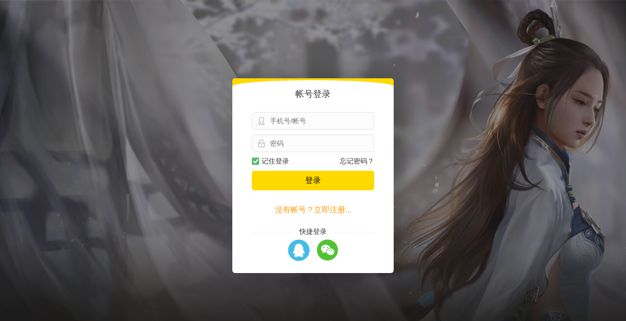

--- FILE ---
content_type: text/html; charset=utf-8
request_url: http://www.23wifi.com/game/play/gid/328/sid/521
body_size: 1627
content:
<!DOCTYPE html>
<html lang="en" class="WebGame">
<head>
    <meta charset="UTF-8">
    <title>仙侠神域|仙侠神域私服|仙侠神域全网人气最高的公益服版本</title>
    <meta name="keywords" content="仙侠神域，仙侠神域私服，仙侠神域公益服">
    <meta name="description" content="仙侠神域是为玩家们带来的一个福利版本,仙侠神域私服为玩家们提供上线首冲、元宝等价值千元福利礼包,仙侠神域私服全网最好玩的公益服游戏，23wifi玩游戏平台百款免费页游欢迎来体验。">  
    <meta name="robots" content="index,follow">     
    <meta name="viewport" content="width=1300">
    <meta name="renderer" content="webkit">
    <meta http-equiv="Content-Type" content="text/html; charset=UTF-8">
    <meta http-equiv="X-UA-Compatible" content="IE=edge,chrome=1">
    <meta name="applicable-device" content="mobile">
    <link rel="shortcut icon" href="/Uploads/Picture/2019-12-23/5e005adb5e4ca.png" type="image/x-icon">
    <link rel="stylesheet" href="/Public/static/layui.v2.6/css/layui.css">
    <link rel="stylesheet" href="/Public/static/font/iconfont.css?v=1634208372">
    <link rel="stylesheet" href="/Public/Media/css/mod/base.css?v=1642575238">
    <link rel="stylesheet" href="/Public/Media/css/mod/webplay.css?v=1636096966">
    <script>
        var PageConfig = {
            member_id: 0,
            member_name: "",
            member_token: "",
            member_thirdcode: 3,
            little_id: -1,
            game_id: 328,
            game_name: "仙侠神域",
            server_id: 521,
            server_name: '双线521区',
            promot_id: '0'
        }
    </script>
</head>
<body scroll="no">
    <div class="page-game" style="display:none;">
        <div class="game-topbar">
            <a class="game-topbar-logo" href="/" target="_blank"><img src="/Uploads/Picture/2019-12-23/5e005ad426775.png" title="23wifi游戏平台" /></a>            <div class="game-topbar-server">
                <label>仙侠神域<em>双线521区</em></label>
                <dl>
                    <dt>
                        <em class="fl"><i class="layui-icon layui-icon-form"></i> 最新开服</em>
                        <a class="fr" href="/game/detail/gid/328" target="_blank">更多区服<i class="layui-icon layui-icon-right"></i></a>
                    </dt>
                    <dd id="Newserver"></dd>
                </dl>
            </div>
            <a class="game-topbar-pay layui-hide" event="openQuickPay" href="/pay/index/gid/328/sid/521/account/" target="_blank">充值</a>
            <div class="game-topbar-news" style="display:none;">
                <i class="app-icon-post"></i>
                <a href="#" target="_blank"></a>
            </div>
            <div class="game-topbar-nav m-isolation2">                                
                <div class="item item-user">
                    <a href="/user" target="_blank" id="Account"><em></em></a>
                </div>
                <a href="javascript:;" class="item item-coupon" event="showOwnCoupon"><i class="app-icon-coupon"></i>优惠券</span>
                <a href="/box/download/gid/328" class="item item-box" target="_blank">游戏福利盒子</a>
            </div>
        </div>
        <div class="game-main">
            <div class="game-loader"><img src="http://oss.bybgame.com/tg_pic/328.logo.png" alt="仙侠神域"><p>游戏加载中，精彩即将开启...</p></div>
        </div>
    </div>    
	<script src="/Public/static/layui.v2.6/layui.js"></script>
    <script>
        layui.config({
            base: '/Public/Media/js/mod/',
            version: 1767498069        }).use('webplay');
    </script>
</body>

--- FILE ---
content_type: text/css
request_url: http://www.23wifi.com/Public/static/font/iconfont.css?v=1634208372
body_size: 934
content:
@font-face {
  font-family: "iconfont"; /* Project id 755397 */
  src: url('iconfont.woff2?t=1634208069285') format('woff2'),
       url('iconfont.woff?t=1634208069285') format('woff'),
       url('iconfont.ttf?t=1634208069285') format('truetype');
}

.iconfont {
  font-family: "iconfont" !important;
  font-size: 16px;
  font-style: normal;
  -webkit-font-smoothing: antialiased;
  -moz-osx-font-smoothing: grayscale;
}

[class*=" app-icon-"],
[class^=app-icon-] {font-family:'iconfont'!important;speak:none;font-style:normal;font-weight:400;font-variant:normal;text-transform:none;margin-right:2px;margin-left:2px;-webkit-font-smoothing:antialiased;-moz-osx-font-smoothing:grayscale}

.app-icon-icon_yulan:before {
  content: "\eb8b";
}

.app-icon-miwen:before {
  content: "\ebe3";
}

.app-icon-quxiaoquanping:before {
  content: "\eb10";
}

.app-icon-quanping:before {
  content: "\eb11";
}

.app-icon-coupon:before {
  content: "\e60b";
}

.app-icon-coin:before {
  content: "\e617";
}

.app-icon-topone:before {
  content: "\e60c";
}

.app-icon-paihangbang:before {
  content: "\e6de";
}

.app-icon-tuichu:before {
  content: "\e653";
}

.app-icon-qiepian5:before {
  content: "\e611";
}

.app-icon-tixing:before {
  content: "\e64d";
}

.app-icon-post:before {
  content: "\e6c8";
}

.app-icon-pc:before {
  content: "\e8e4";
}

.app-icon-tishi:before {
  content: "\e72b";
}

.app-icon-wenhao:before {
  content: "\e72d";
}

.app-icon-yxxz:before {
  content: "\e731";
}

.app-icon-diamond:before {
  content: "\e607";
}

.app-icon-doubt:before {
  content: "\e606";
}

.app-icon-yuanbao:before {
  content: "\e62d";
}

.app-icon-bankcard:before {
  content: "\e685";
}

.app-icon-alipay:before {
  content: "\e61c";
}

.app-icon-wxpay:before {
  content: "\e702";
}

.app-icon-sina:before {
  content: "\e604";
}

.app-icon-baidu:before {
  content: "\e605";
}

.app-icon-empty:before {
  content: "\e602";
}

.app-icon-mail:before {
  content: "\e70b";
}

.app-icon-financial-fill:before {
  content: "\e74b";
}

.app-icon-game:before {
  content: "\e640";
}

.app-icon-gift-full:before {
  content: "\e693";
}

.app-icon-headlines-fill:before {
  content: "\e700";
}

.app-icon-mail-fill:before {
  content: "\e70a";
}

.app-icon-mine-fill:before {
  content: "\e70e";
}

.app-icon-gold:before {
  content: "\e603";
}

.app-icon-ID:before {
  content: "\e614";
}

.app-icon-fuzhi:before {
  content: "\ec7a";
}

.app-icon-clock:before {
  content: "\e6e8";
}

.app-icon-dynamic:before {
  content: "\e6f4";
}

.app-icon-wanle:before {
  content: "\e6c1";
}

.app-icon-pulldown:before {
  content: "\e69f";
}

.app-icon-collection-fill:before {
  content: "\e6ea";
}

.app-icon-collection:before {
  content: "\e6eb";
}

.app-icon-anquan:before {
  content: "\ec4d";
}

.app-icon-kefu:before {
  content: "\e610";
}

.app-icon-enter:before {
  content: "\e6f8";
}

.app-icon-return:before {
  content: "\e720";
}

.app-icon-packup:before {
  content: "\e749";
}

.app-icon-unfold:before {
  content: "\e74a";
}

.app-icon-close:before {
  content: "\eb6a";
}

.app-icon-yes:before {
  content: "\ebe6";
}

.app-icon-arrfill:before {
  content: "\e60f";
}

.app-icon-more:before {
  content: "\e89d";
}

.app-icon-gift:before {
  content: "\e601";
}

.app-icon-wechat-full:before {
  content: "\e639";
}

.app-icon-qq-full:before {
  content: "\e68b";
}

.app-icon-pwd:before {
  content: "\e600";
}

.app-icon-error:before {
  content: "\e625";
}

.app-icon-refresh:before {
  content: "\e71a";
}

.app-icon-download:before {
  content: "\ec23";
}

.app-icon-search:before {
  content: "\e741";
}

.app-icon-edit:before {
  content: "\eb61";
}

.app-icon-user:before {
  content: "\eb8a";
}

.app-icon-iphone:before {
  content: "\e615";
}

.app-icon-wechat:before {
  content: "\e6db";
}



--- FILE ---
content_type: text/css
request_url: http://www.23wifi.com/Public/Media/css/mod/base.css?v=1642575238
body_size: 1733
content:
a{text-decoration:none;color:inherit}a:hover{text-decoration:underline}em,i{font-style:normal;font-weight:inherit}*{box-sizing:border-box}[event]{cursor:pointer}.fl{float:left}.fr{float:right}.tl{text-align:left}.tr{text-align:right}.tc{text-align:center}.tc-warn{color:#f30}.tc-green{color:#390}.tc-orange{color:#f60}.tc-blue{color:#0f8ff2}.tc-sec{color:#666}.tc-weak{color:#999}.ts-line{text-decoration:underline}.app-icon-qq-full{color:#44bce9}.app-icon-wechat-full{color:#51c332}.btn{display:inline-block;border:0;text-align:center;white-space:nowrap;cursor:pointer;user-select:none}.btn-major{color:#000;background:#ffd900}.btn-major:hover{background:#ffec17}.btn-major:active{background:#f1cd00;box-shadow:inset 2px 2px 10px rgba(0,0,0,.1)}.btn.disabled,.btn[disabled]{cursor:default;color:#aaa;opacity:.5}.clearfix:after,.clearfix:before{content:'';clear:both;display:table}.m-isolation>*{position:relative}.m-isolation>*:not(:last-child):after{display:inline-block;margin:0 .6em;width:1px;height:.8em;background:#ccc;vertical-align:baseline;content:"";transform:skewX(-20deg);opacity:.5}.scrollbar{overflow:hidden;overflow-y:auto}.scrollbar::-webkit-scrollbar{width:6px;z-index:10}.scrollbar::-webkit-scrollbar-track{background-color:rgba(230,230,230,.6);-webkit-border-radius:2em;border-radius:2em}.scrollbar::-webkit-scrollbar-thumb{background-color:#c0c0c0;-webkit-border-radius:2em;border-radius:2em}.scrollbar::-webkit-scrollbar-button{height:2px}.m-toast{position:fixed;left:50%;top:0;z-index:99999999;padding:12px 1.5em;background:#e60026;color:#fff;font-size:16px;text-align:center;transition:transform .3s ease;transform:translate(-50%,-110%);box-shadow:5px 0 10px rgba(0,0,0,.08);border-radius:500px;font-weight:500;line-height:1;white-space:nowrap;cursor:default}.m-toast.success{background:#109333}.m-toast.show{transform:translate(-50%,50px)}.m-loading{position:fixed;top:50%;left:50%;z-index:99999999;width:64px;height:64px;background:rgba(40,40,40,.8);border-radius:10px;transform:translate(-50%,-50%);text-indent:-9999em}.m-loading:before,.m-loading:after{content:'';position:absolute;top:50%;left:50%;width:16px;height:16px;border-radius:50%;background-color:#ccc;transform:translate(-50%,-50%)}.m-loading:before{background-color:#f44a49;animation:leftBall .8s ease infinite}@keyframes leftBall{0%{transform:translate(5px,-50%)}50%{transform:translate(-21px,-50%);z-index:2}100%{transform:translate(5px,-50%)}}.m-loading:after{background-color:#ffd900;animation:rightBall .8s ease infinite}@keyframes rightBall{0%{transform:translate(-21px,-50%)}50%{transform:translate(5px,-50%)}100%{transform:translate(-21px,-50%)}}input[type=checkbox]{display:none}input[type=checkbox]+i{display:inline-block;width:.9375em;height:.9375em;border:.0625em solid #e0e0e0;background:#fff;margin-right:.325em;vertical-align:middle;border-radius:2px}input[type=checkbox]:checked+i{position:relative;border:.0625em solid #5fb878;background:#5fb878;top:-0.0625em}input[type=checkbox]:checked+i::before{content:'';position:absolute;width:.25em;height:.5em;color:black;border-bottom:.125em solid #fff;border-right:.125em solid #fff;left:50%;top:22%;transform-origin:center;transform:translate(-50%,-30%) rotate(40deg);-webkit-transform:translate(-50%,-30%) rotate(40deg)}.m-usual-coupon{position:relative;padding:15px;border:1px dotted #f2c6c0;background:#fff6f5;color:#e61b00;font-size:12px;border-radius:6px}.m-usual-coupon .money{position:absolute;left:0;top:50%;margin-top:-20px;width:110px;line-height:40px;border-right:1px dotted #f2c6c0;font-size:18px;text-align:center}.m-usual-coupon .money strong{font-size:28px}.m-usual-coupon .info{padding-left:110px}.m-usual-coupon .info em{font-size:16px}.m-usual-coupon .btn,.m-usual-coupon .selected{position:absolute;right:10px;top:50%;margin-top:-15px;width:56px;line-height:30px;font-size:14px;border-radius:5px}.m-usual-coupon .selected{width:40px;font-size:30px}.m-usual-coupon .btn+.info{padding-right:72px}.m-usual-coupon .selected+.info{padding-right:40px}.m-usual-coupon.voucher{color:#fff;background-color:#eb5741;border:0}.m-usual-coupon.voucher .btn{background-color:#fff!important}.m-usual-coupon.disabled{color:#999;background-color:#f3f3f3;border-color:#ccc}.m-usual-coupon.disabled .money{border-color:#ccc}.m-usual-coupon.disabled .btn{background-color:#e3e3e3!important;color:#999!important}.page-login{position:fixed;left:0;top:0;right:0;bottom:0;background:#181b20 url(../img/bglogin.jpg) no-repeat 50% 0;color:#69767b;text-align:center;z-index:100}.page-login .slogan{position:relative;margin-top:60px;padding-top:110px;background:url(../img/slogan-login.png) no-repeat 50% 0;font-size:18px;color:#ffd900}.page-login .slogan em{position:absolute;left:50%;top:32px;margin-left:38px;color:#fff;font-style:italic;font-size:16px}.page-login .footer{position:absolute;left:0;right:0;bottom:0;padding-bottom:20px;color:#ccc}

--- FILE ---
content_type: text/css
request_url: http://www.23wifi.com/Public/Media/css/mod/webplay.css?v=1636096966
body_size: 4594
content:
body{padding-top:35px;background:#222;color:#333;overflow:hidden}body.full .game-topbar{display:none!important}body.full .game-main{top:0}[event]{cursor:pointer}.m-isolation2{font-size:0}.m-isolation2>*{position:relative;display:inline-block;padding:0 1em;font-size:14px;text-align:center}.m-isolation2>*:not(:first-child):after{content:"";position:absolute;top:50%;left:0;height:50%;transform:translateY(-50%);width:1px;height:11px;background:#ccc;opacity:.5}.sidebar-hook{display:none}.game-topbar{position:fixed;top:0;left:0;width:100%;height:35px;background:#111;color:#fff;z-index:5}.game-topbar-logo{float:left;padding-left:5px;width:160px;height:100%;border-right:1px solid #222;font-size:0;line-height:35px}.game-topbar-logo img{max-width:100px;max-height:35px;vertical-align:middle}.game-topbar-server{position:relative;float:left;margin-left:10px;color:#fff}.game-topbar-server label{position:relative;display:block;padding:0 30px 0 15px;line-height:35px;cursor:pointer}.game-topbar-server label em{margin-left:.5em;color:#f60}.game-topbar-server label:after,.game-topbar-server label:before{position:absolute;top:50%;right:15px;margin-top:-2px;border:5px solid transparent;border-bottom:0;border-top-color:#f60;content:''}.game-topbar-server label:before{margin-top:-4px;border-top-color:#282828;z-index:1;content:none}.game-topbar-server dl{display:none;position:absolute;top:35px;width:400px;padding:15px;background:#282828;color:#ddd;border-radius:0}.game-topbar-server dt{position:relative;margin-bottom:15px;height:16px;line-height:16px}.game-topbar-server dt:after{position:absolute;top:50%;left:80px;right:80px;height:1px;background:#383838;content:''}.game-topbar-server dd{margin-left:-10px;overflow:hidden}.game-topbar-server dd a{float:left;display:block;margin:0 0 10px 10px;width:180px;background:#c15d1a;color:#fd5;line-height:38px;text-align:center}.game-topbar-server dd a:hover{text-decoration:none;background-color:#eb7222;color:#ffdd57}.game-topbar-server dd a em{margin-right:1em}.game-topbar-server:hover label{background:#282828}.game-topbar-server:hover label:before{content:''}.game-topbar-server:hover dl{display:block}.game-topbar-pay{float:left;width:105px;height:35px;background:url(../../img/embed/btn_pay_quick.png) no-repeat 50% 50%;text-indent:-9999em}.game-topbar-news{float:left;padding:0 10px;color:#fff;line-height:35px}.game-topbar-news a:hover{text-decoration:underline;color:#ffd579}.game-topbar-nav{float:right;line-height:35px}.game-topbar-nav .item{float:left}.game-topbar-nav .item-user{overflow:hidden;text-overflow:ellipsis;white-space:nowrap}.game-topbar-nav .item-user a{float:left;color:#68cffd}.game-topbar-nav .item-user .btn-subjoin{float:left;margin-left:.6em;width:18px;height:35px;background:url(../../img/icon_subjoin.png) no-repeat 0 50%}.game-topbar-nav .item-user .btn-subjoin:hover{background-position:-18px 50%}.game-topbar-nav .item-coupon{float:left;color:#00cc78}.game-topbar-nav .item-coupon i{font-size:16px;margin-right:.2em}.game-topbar-nav .item-box{color:#ffd579;padding-left:33px;background:url(../../img/g_down.gif) no-repeat 12px 50%}.game-main{position:fixed;top:35px;left:0;right:0;bottom:0;z-index:1}.game-loader{position:absolute;top:50%;transform:translateY(-60%);left:0;right:0;text-align:center;color:#999;font-size:16px;line-height:2}@media screen and (max-width:1200px){.game-topbar-news{display:none}}@media screen and (max-width:900px){.game-topbar-logo{display:none}}@media screen and (max-width:750px){.game-topbar-nav .item-coupon{display:none}}@media screen and (max-width:650px){.game-topbar-nav .item-box{display:none}}@media screen and (max-width:550px){.game-main{top:0}.game-topbar{display:none}}.game-sidebar-service .body{display:none}.layer-model{position:fixed;left:50%;top:50%;transform:translateY(-50%);background-color:#fff;color:#333;font-size:14px;border-radius:6px;box-shadow:0 10px 10px rgba(0,0,0,.2),0 2px 5px rgba(0,0,0,.1);z-index:999}.layer-model>.title{padding:18px 0 12px;font-size:16px;text-align:center}.layer-model>.title~.content{padding-top:0}.layer-model>.content{padding:20px}.layer-close{position:absolute;top:8px;right:8px;width:24px;height:24px;background:#e3e3e3;color:#000;font-size:12px;line-height:24px;text-align:center;border-radius:500px;cursor:pointer}.layer-close:hover{background-color:#f30;color:#fff}.layer-couponts{top:0;left:0;margin-top:10px;width:300px;transform:none}.layer-couponts:before{position:absolute;right:60px;top:-15px;border:15px solid transparent;border-right-color:#fff;content:''}.layer-couponts .content{padding:15px;min-height:70px;max-height:400px}.layer-couponts .footer{padding:0 15px 15px;color:#999;text-align:center;font-size:12px}.layer-couponts .tip{text-align:center;color:#999}.layer-couponts .m-usual-coupon{margin-bottom:5px;padding:10px;font-size:12px}.layer-couponts .m-usual-coupon:last-child{margin-bottom:0}.layer-couponts .m-usual-coupon .money{width:90px}.layer-couponts .m-usual-coupon .info{padding-left:90px}.layer-couponts .m-usual-coupon .info em{font-size:14px}.layer-couponts .m-usual-coupon .money strong{font-size:22px}.layer-couponts-chose{left:50%;top:50%;margin-left:-190px;width:360px;transform:translateY(-50%)}.layer-couponts-chose:before{content:none}.layer-couponts-chose .m-usual-coupon{cursor:pointer}.layer-couponts-chose .canelChose{font-size:16px;text-decoration:underline;cursor:pointer}.layer-quick-pay{margin-left:-240px;width:480px;min-height:310px}.layer-quick-pay .content{padding:25px 30px}.layer-quick-pay .form-block .label{margin-bottom:10px;color:#999}.layer-quick-pay .money-chose{margin-left:-6px;font-size:13px;overflow:hidden}.layer-quick-pay .money-chose li{position:relative;float:left;margin-bottom:6px;padding-left:6px;width:20%;box-sizing:border-box;cursor:pointer;border-radius:4px}.layer-quick-pay .money-chose li em,.layer-quick-pay .money-chose li input{display:block;width:100%;border:1px solid #e6e6e6;border-radius:4px;line-height:38px;text-align:center;box-sizing:border-box}.layer-quick-pay .money-chose li em:hover,.layer-quick-pay .money-chose li.active em,.layer-quick-pay .money-chose li.active input{border-color:#ff9703;color:#eb6a1d}.layer-quick-pay .money-chose li.active:before{content:"";position:absolute;bottom:0;right:0;width:21px;height:21px;background:url(../../img/payicons.png) no-repeat -129px -40px;border-radius:0 0 5px 0}.layer-quick-pay .money-chose li:last-child{width:40%}.layer-quick-pay .money-chose li:last-child p{position:absolute;left:110%;top:12px;min-width:150px;text-align:left;color:#999}.layer-quick-pay .money-chose li input{height:36px}.layer-quick-pay .btn-next{display:block;margin:20px auto 0;width:120px;line-height:38px;border-radius:6px}.layer-quick-pay .pay-done i,.layer-quick-pay .pay-chose .item:before{background:url(../../img/embed/paysr.png) no-repeat}.layer-quick-pay .pay-chose{margin:0 -10px;text-align:center;font-size:0}.layer-quick-pay .pay-chose .item{display:inline-block;margin:0 5px;width:134px;height:170px;background-color:#f9f9f9;border:1px solid #eee;font-size:16px;line-height:1.2;color:#333;vertical-align:top;border-radius:6px}.layer-quick-pay .pay-chose .item:hover{background-color:#fcfcfc}.layer-quick-pay .pay-chose .item:before{display:block;margin:20px auto 14px;width:80px;height:80px;content:''}.layer-quick-pay .pay-chose .item p{margin-top:.2em;color:#ab6db9;font-size:14px}.layer-quick-pay .pay-chose .item.wxpay:before{background-position:-80px 0}.layer-quick-pay .pay-chose .item.alipay:before{background-position:0 0}.layer-quick-pay .pay-chose .item.coinpay:before{background-position:-160px 0}.layer-quick-pay .form-info{margin-bottom:10px;padding:10px 15px;background-color:#fcfcfc;border:1px solid #eee;border-radius:6px}.layer-quick-pay .form-inline{position:relative;margin-bottom:.4em}.layer-quick-pay .form-inline .btn-link{position:absolute;right:0;cursor:pointer;text-decoration:underline;color:#0f8ff2}.layer-quick-pay .form-inline .label{display:inline-block;margin-right:.4em;width:80px;color:#999;text-align:right}.layer-quick-pay .form-inline .value{display:inline-block;vertical-align:top}.layer-quick-pay .pay-price .label{padding-top:1.8em}.layer-quick-pay .pay-price .cur{font-size:22px;color:#f90}.layer-quick-pay .pay-price .cur strong{font-size:38px}.layer-quick-pay .pay-price .ori{margin-left:.5em;color:#999;font-size:22px;text-decoration:line-through}.layer-quick-pay .pay-price .btn-link{top:1.8em}.layer-quick-pay .pay-coupon .value{color:#f30;font-weight:bold;border-radius:50px}.layer-quick-pay .pay-coupon .selected{padding:0 .8em;background:#f30;color:#fff}.layer-quick-pay .pay-qrcode{text-align:center;margin:15px 0}.layer-quick-pay .pay-qrcode .image{position:relative;margin:0 auto 15px;width:200px;height:200px}.layer-quick-pay .pay-qrcode .image .loading{position:absolute;top:50%;left:50%;margin:-40px 0 0 -40px;width:80px;height:80px;background:#262626 url(../../img/embed/loading.gif) no-repeat 50% 50%;background-size:60%;border-radius:10px}.layer-quick-pay .pay-qrcode img{width:100%;height:100%}.layer-quick-pay .pay-qrcode .tip{font-size:16px}.layer-quick-pay .pay-qrcode .tip em{margin:0 .6em;font-weight:bold;color:#10c810}.layer-quick-pay .pay-done{margin-bottom:20px;padding-top:55px;color:#deccaf;font-size:18px;text-align:center}.layer-quick-pay .pay-done i{margin:auto;display:block;width:100px;height:100px;background-position:0 -170px}.layer-quick-pay .pay-done h3{margin:.5em 0;color:#333;font-size:28px;font-weight:normal}.layer-quick-pay .pay-done p em{color:#f90;font-weight:bold}.layer-quick-pay.paying{margin-left:-150px;width:300px;text-align:center}.layer-weal{margin-left:-360px;width:720px}.layer-weal .tab{position:absolute;left:-56px;top:50px;width:56px}.layer-weal .tab span{display:block;margin-bottom:5px;background:#ffd900;text-align:center;line-height:42px;font-size:14px;color:#000;border-radius:3px 0 0 3px;cursor:pointer}.layer-weal .tab span.cur{background:#fff;color:#f20;font-weight:bold;background-image:linear-gradient(to right,#ffebd6,#fff)}.layer-weal .tab-item{display:none}.layer-weal .tab-item .title{padding:20px 0 6px;font-size:18px;text-align:center}.layer-weal .tab-item .scrollbar{padding:0 30px;margin:5px 0;max-height:420px}.m-welfare .m-art-block:first-child,.m-welfare .j-index-hide{display:none}.m-welfare .m-tabel{margin:10px 0}.m-welfare .m-art-block{margin-bottom:30px;font-size:14px}.m-welfare .block-hd{margin-bottom:10px;line-height:20px;font-size:18px}.m-welfare .block-hd:before{font-family:"iconfont";content:'\ec7a'}.m-welfare .dl{display:flex;margin-bottom:5px}.m-welfare .dt{margin-right:.5em;color:#888}.m-welfare .dd{flex:1;font-size:16px}.layer-subjoin{margin-left:-250px;width:500px}.layer-subjoin .layui-elem-quote{margin:0;padding:10px 15px;border-radius:6px}.layer-subjoin .layui-elem-quote h2{font-size:16px;color:#f70}.layer-subjoin dt{font-size:24px;color:#06f;text-align:center}.layer-subjoin dd{margin:15px 0;text-align:center;font-size:0}.layer-subjoin .uitem{position:relative;overflow:hidden;display:inline-block;margin:5px;width:75px;height:100px;border:1px solid #e3e3e3;background:#f6f6f6;border-radius:4px;font-size:13px;color:#333;cursor:pointer}.layer-subjoin .uitem i{position:absolute;margin-left:-24px;left:50%;bottom:32px;width:48px;height:48px;line-height:24px;font-size:18px;color:#fff;background:url(../../img/icon_subjoin_user2.png?v=2) no-repeat}.layer-subjoin .uitem em{position:absolute;left:10px;right:10px;bottom:2px;line-height:30px;overflow:hidden;text-overflow:ellipsis;white-space:nowrap}.layer-subjoin .uitem:hover{color:#000;background:#fefefe}.layer-subjoin .uitem.add{border:1px dashed #e3e3e3}.layer-subjoin .uitem.add:after,.layer-subjoin .uitem.add:before{position:absolute;left:50%;top:50%;background-color:#ccc;content:''}.layer-subjoin .uitem.add:after{margin:-3px 0 0 -16px;width:32px;height:6px}.layer-subjoin .uitem.add:before{margin:-16px 0 0 -3px;width:6px;height:32px}.layer-subjoin .uitem.add:hover{border-color:#f90}.layer-subjoin .uitem.add:hover:after,.layer-subjoin .uitem.add:hover:before{background:#f90}.layer-subjoin-form p{margin-top:10px;font-size:12px;color:#999}.layer-auth{margin-left:-300px;width:600px}.layer-auth .side{float:left;width:290px;min-height:300px;background:url(../../img/bg_auth.jpg?v=1) no-repeat 0 100%;border-radius:5px}.layer-auth .main{float:left;margin-left:15px;padding-top:30px;max-width:260px}.layer-auth .main .title{padding-bottom:8px;line-height:26px;font-size:18px;color:#3c3c3c}.layer-auth .main .desc{padding-bottom:15px;color:#66b0d6}.layer-auth .form-input{position:relative;margin-bottom:15px;padding:0 40px;width:100%;line-height:36px;border:1px solid #ddd;border-radius:5px}.layer-auth .form-input i{position:absolute;top:0;width:36px;text-align:center;font-size:20px;color:#ddd}.layer-auth .form-input .icon-left{left:0}.layer-auth .form-input input{display:block;width:100%;border:0;font-size:14px;background:0;line-height:36px}.layer-auth .btn-submit{display:block;width:100%;font-size:16px;line-height:40px;border-radius:5px}.layer-auth .award{padding:30px;background-image:url(../../img/bg_auth_award.jpg?v=2)}.layer-auth .award .title{padding-bottom:8px;line-height:26px;text-align:center;font-weight:bold;font-size:16px;color:#f60}.layer-auth .award .desc{margin-top:20px;color:#999;font-size:12px}.layer-auth .m-usual-coupon{margin-bottom:10px}.game-tip{position:absolute;z-index:2;left:50%;top:50%;background:no-repeat 50% 0}.game-tip .close{position:absolute;right:10px;top:10px;width:36px;height:36px;background:url(../../img/close_42.png) no-repeat 50% 50%;background-size:cover}.game-tip .btn-download{position:absolute;left:50%;margin-left:-140px;width:279px;height:65px;background:url(../../img/tip_btn.png) no-repeat}.game-tip .btn-download:hover{background-position:0 100%}.game-tip.ie{margin:-238px 0 0 -219px;width:571px;height:438px;background-image:url(../../img/tip_bg.jpg)}.game-tip.ie .btn-download{top:345px}.game-tip.swf{margin:-230px 0 0 -320px;width:640px;height:420px;background-image:url(../../img/tip_noflash.jpg)}.game-tip.swf .btn-download{top:322px}.game-herald{position:fixed;left:0;top:0;right:0;bottom:0;background:#030303 url(../../img/bgsoon.jpg) no-repeat 50%}.game-herald .inner{position:absolute;left:50%;top:50%;transform:translate(-50%,-50%);width:600px;height:490px;text-align:center;line-height:1.8}.game-herald .game{font-size:24px;color:#fff}.game-herald .server{font-size:44px;color:#f60;font-weight:bold;margin-bottom:-10px}.game-herald .tag{font-size:32px;color:#f60}.game-herald .timer{font-size:88px;color:#fc0;font-weight:bold;line-height:2}.game-herald .btn{border-radius:50px;background:#327609;color:#fff;margin:10px 5px;width:150px;padding:0;height:44px;line-height:44px;font-size:16px}.game-herald .btn.btn-game{background:#286597}.game-private{position:absolute;top:0;left:0;right:0;bottom:0;background:#000 url(../../img/bgserprivate.jpg) no-repeat 50% 0;text-align:center;font-size:16px;color:#1e1816}.game-private .inner{position:relative;margin:auto;padding-top:190px;width:720px;height:100%;min-height:650px;background:url(../../img/bgserprivate_2.jpg) no-repeat 50% 0}.game-private .title{padding-top:20px;height:100px;font-size:28px}.game-private .title i{margin:0 .5em;text-decoration:underline}.game-private .time{margin-top:15px;font-size:16px;color:#991400;min-height:1.5em}.game-private .sername{padding-top:20px;height:120px}.game-private .sername h1{font-size:40px;font-weight:bold}.game-private .form{padding-top:30px;height:122px;line-height:40px}.game-private .form input{margin:0 10px;width:150px;height:40px;background:#67572e88;background:#67572e\0;line-height:40px;font-size:16px;text-align:center;color:#fff;border-radius:50px;border:0;box-shadow:inset 0 0 10px rgba(0,0,0,.4)}.game-private .form button{width:133px;height:40px;border:0;background:url(../../img/btn_ben.png) no-repeat;font-size:18px;color:#6a592e;font-weight:bold}.game-private .serremc dt{margin-bottom:20px;font-size:18px}.game-private .serremc a{display:flex;justify-content:space-around;align-items:center;margin:auto;width:600px;height:40px;background:#d7ba6e55;background:#d7ba6e\0;border-radius:5px;overflow:hidden}.game-private .serremc a em{float:left\0;width:33%\0}.game-private .serremc a:hover{background:#d7ba6ecc;background:#d7ba6e\0;text-decoration:none}.m-tabel{margin-bottom:10px;max-width:100%}.m-tabel th{padding:5px 12px;border:1px solid #ffc359;background:#ffd894;color:#76180b}.m-tabel td{padding:8px 12px;border:1px solid #f4dfbb;font-size:13px;color:#c04332}.m-tabel tbody tr:nth-child(even){background:#fff9ef}.IE .layer-model,.IE .layer-couponts-chose{top:50px}.IE .game-loader{margin-top:-100px}

--- FILE ---
content_type: application/javascript
request_url: http://www.23wifi.com/Public/Media/js/mod/member.js?v=1767498069
body_size: 4743
content:
layui.define("base",function(d){var h=layui.layer,k=null,m=true,i=0,e="mod-userapi",b='<div class="wrap login" style="display:none"><div class="wrap-title">帐号登录</div><form class="wrap-form login" autocomplete="off"><div class="form-input"><i class="app-icon-user"></i><input type="text" name="username" placeholder="手机号/帐号"></div><div class="form-input"><i class="app-icon-pwd"></i><input type="password" name="userpwd" placeholder="密码"></div><div class="form-text"><label><input type="checkbox" name="remember" checked><i></i>记住登录</label><a class="forgetpwd" href="/user/forget" target="_blank">忘记密码？</a></div><div class="form-btn"><button type="submit" class="btn btn-submit" user-submit>登录</button></div><div class="form-link"><a href="javascript:;" switchover-register>没有帐号？立即注册...</a></div></form><div class="thirdlogin">#thirdLogin#</div></div>',n='<div class="wrap register" style="display:none"><div class="wrap-title">注册帐号</div><form class="wrap-form register" autocomplete="off"><div class="form-input"><i class="app-icon-user"></i><input type="text" name="account" placeholder="手机号/帐号"></div><div class="form-input msg verify"><i class="app-icon-anquan"></i><input type="text" name="verify" placeholder="验证码"><img class="verify-img" src="/user/verify" style="cursor: pointer;" title="点击获取"><em class="btn btn-send layui-hide">获取验证码</em></div><div class="form-input"><i class="app-icon-pwd"></i><input type="password" name="password" placeholder="6-15位字母或数字密码"></div><div class="form-input"><i class="app-icon-pwd"></i><input type="password" name="rpwd" placeholder="确认密码"></div><div class="form-text"><label><input type="checkbox" name="tiaokuan" checked><i></i>我已阅读并同意</label>《<a href="/service/page/cd/agreement" target="_blank">用户注册协议</a>》</div><div class="form-btn"><button type="button" class="btn btn-submit" user-submit>注册</button></div><div class="form-link">已有帐号，<a href="javascript:;" switchover-login>立即登录</a></div></form></div>',g=function(){var p="input[type=checkbox]{display:none}input[type=checkbox]+i{display:inline-block;width:.9375rem;height:.9375rem;border:.0625rem solid #e0e0e0;background:#fff;margin-right:.325rem;vertical-align:middle;border-radius:2px}input[type=checkbox]:checked+i{position:relative;border:.0625rem solid #5FB878;background:#5FB878;top:-0.0625rem}input[type=checkbox]:checked+i::before{content:'';position:absolute;width:.25rem;height:.5rem;color:black;border-bottom:.125rem solid #fff;border-right:.125rem solid #fff;left:50%;top:22%;transform-origin:center;transform:translate(-50%, -30%) rotate(40deg);-webkit-transform:translate(-50%, -30%) rotate(40deg)}.layui-layer-hui.success{background:#2cb252!important}.layui-layer-hui.error,.layui-layer-tips.error .layui-layer-content{background:#e1405a!important}.layui-layer-tips.error i.layui-layer-TipsB, .layui-layer-tips.error i.layui-layer-TipsT{border-right-color:#e1405a!important}.#NAME#{border-radius:6px;color:#333;overflow:hidden}.#NAME#:before{content:'';position:absolute;left:0;right:0;top:0;height:20px;background:#ffd900}.#NAME#:after{content:'';position:absolute;left:0;right:0;top:4px;height:25px;border-radius:50% 50% 0 0;background:#fff}.#NAME# .layui-layer-setwin{right:0;top:0}.#NAME# .layui-layer-setwin .layui-layer-close{right:4px;top:4px;width:24px;height:24px;border:3px solid #fff;border-radius:50px;z-index:20;background:#ccc url(/Public/Media/img/icon_fork.png) no-repeat 50% 50%;box-sizing:content-box}.#NAME# .layui-layer-setwin .layui-layer-close:hover{background-color:#f60}.#NAME# .tc-weak{color:#999}.#NAME# .wrap{position:relative;padding:20px 40px;z-index:10}.#NAME# .wrap-title{margin:0 auto 25px;font-size:18px;white-space:nowrap;text-align:center}.#NAME# .wrap-form{margin-bottom:10px}.#NAME# .form-input{position:relative;margin-bottom:10px;border:1px solid #e3e3e3;border-radius:5px;background-color:#fcfcfc;transition:.4s ease}.#NAME# .form-input.focus{border-color:#66b17a;box-shadow:0 0 2px 0 rgba(102,177,122,.8)}.#NAME# .form-input.focus i{color:#66b17a}.#NAME# .form-input.error{border-color:#f34335;box-shadow:0 0 2px 0 rgba(243,67,53,.8)}.#NAME# .form-input.error i{color:#f34335}.#NAME# .form-input i{position:absolute;left:0;top:0;width:34px;height:34px;line-height:34px;text-align:center;font-size:16px;color:#a5a5a5}.#NAME# .form-input input{padding:0 10px 0 36px;width:100%;height:34px;border:none;background:none}.#NAME# .form-input.msg,.#NAME# .form-input.verify{width:119px}.#NAME# .form-input.verify .verify-img{position:absolute;top:0;left:129px}.#NAME# .form-input.verify{width:119px}.#NAME# .form-input.msg .btn-send{position:absolute;top:-1px;left:129px;width:110px;height:36px;line-height:34px;text-align:center;border:1px solid #e3e3e3;border-radius:5px;background:#fcfcfc;background:linear-gradient(rgba(255,255,255,1),rgba(240,240,240,1));cursor:pointer}.#NAME# .form-input.msg .btn-send.disabled{color:#999;background:#f0f0f0;cursor:default}.#NAME# .form-text{margin-bottom:10px;overflow:hidden}.#NAME# .forgetpwd{float:right}.#NAME# .form-link{padding:30px 0 15px;text-align:center;font-size:16px}.#NAME# .form-link a{color:#f90}.#NAME# .form-link a:hover{text-decoration:underline}.#NAME# .form-btn .btn{display:block;width:100%;line-height:40px;font-size:16px;border-radius:5px;cursor:pointer;text-align:center;color:#000;background:#ffd900;transition:.2s ease}.#NAME# .form-btn .btn:hover{background:#ffec17}.#NAME# .thirdlogin label{position:relative;display:block;margin-bottom:5px;text-align:center}.#NAME# .thirdlogin label:before{content:'';position:absolute;top:50%;left:0;right:0;border-top:1px solid #f0f0f0;z-index:1}.#NAME# .thirdlogin label em{position:relative;padding:0 1em;background:#fff;z-index:2}.#NAME# .thirdlogin p{font-size:0;text-align:center}.#NAME# .thirdlogin p span{display:inline-block;margin:0 5px;font-size:44px;cursor:pointer}.#NAME# .thirdlogin p span:hover{opacity:.9;text-decoration:none}.#NAME#.shake{animation-name:log-error-shake;animation-duration:0.5s;animation-timing-function:linear;animation-iteration-count:1;}.#NAME# .app-icon-qq-full{color: #44bce9;}.#NAME# .app-icon-wechat-full {color: #51c332;}@keyframes log-error-shake {10% {-webkit-transform:translateX(-2px) rotate(-1deg);transform:translateX(-2px) rotate(-1deg)}25% {-webkit-transform:translateX(2px) rotate(1deg);transform:translateX(2px) rotate(1deg)}50% {-webkit-transform:translateX(-2px) rotate(-1deg);transform:translateX(-2px) rotate(-1deg)}75% {-webkit-transform:translateX(1px) rotate(0);transform:translateX(1px) rotate(0)}100% {-webkit-transform:translateX(-1px) rotate(0);transform:translateX(-1px) rotate(0)}}",q=document.createElement("style");q.innerHTML=p.toString().replace(/#NAME#/g,e);document.getElementsByTagName("head")[0].appendChild(q)},l={_retCaches:null,init:function(){var p=this},open:function(r,p){var q=this;b=b.replace(/#thirdLogin#/g,c(k));i=h.open({type:1,skin:e,area:"330px",title:false,resize:false,closeBtn:p,shade:p?0.3:0,anim:5,content:b+n,success:function(s,u){var t=$("."+e),w=t.find(".wrap.login"),v=t.find(".wrap.register");if(r=="login"){w.show();v.hide()}else{w.hide();v.show()}t.on("click","[switchover-login]",function(){w.show();v.hide();$(window).trigger("resize")}).on("click","[switchover-register]",function(){w.hide();v.show();$(window).trigger("resize")});q.addEvents(t);$(window).trigger("resize")},end:function(){$("."+e).off()}})},insertElement:function(p){this.addEvents($(p).html(b.replace(/#thirdLogin#/g,c(k))+n))},addEvents:function(q){var p=this;q.on("focus",".form-input :input",function(){var r=$(this);r.parent().addClass("focus");$(document).on("keydown.user.submit",function(s){if(s.keyCode==13){r.closest("form").find("[user-submit]").trigger("click")}Base.stopBubble(s)})}).on("blur",".form-input :input",function(){$(this).parent().removeClass("focus");$(document).off("keydown.user.submit")}).on("click","[user-submit]",function(r){p.submitForm($(this).closest("form"));return false}).on("click",".btn-send",function(){var r=$(this),s=q.find("input[name=account]").val();Base.sendMobilecode(r,{phone:s,way:1})}).on("click",".verify-img",function(){var r=$(this).attr("src").replace(/((\.html)?|(\/t\/.+)?)$/g,"");$(this).attr("src",r+"/t/"+(new Date()).getTime()+".html");return false}).on("keyup","input[name=account]",function(){var t=$(this),s=$.trim(t.val()),r=q.find(".verify");if(Base.checkMobile(s).status==1){r.find("img").addClass("layui-hide");r.find(".btn").removeClass("layui-hide")}else{r.find("img").removeClass("layui-hide");r.find(".btn").addClass("layui-hide")}return false})},showErrorTips:function(s,r){var q=h.tips(s,r,{tips:1,skin:"error",anim:5,isOutAnim:false});r&&r.focus();$(document).on("keydown.user.tip mousedown.user.tip",function(t){h.close(q);$(document).off("keydown.user.tip mousedown.user.tip")});var p=$("."+e);p.addClass("shake");setTimeout(function(){p.removeClass("shake")},500);return q},submitForm:function(v){var r=this,w="",u=0,t=v.hasClass("login"),s=v.hasClass("register"),p=Base.getFormData(v),q=function(x){return v.find("input[name="+x+"]")};$.each(p,function(y,x){switch(y){case"username":x=x.replace(/(^\s*)|(\s*$)/g,"");if(Base.isEmpty(x)){u=r.showErrorTips("请输入手机号或帐号",q(y));return false}break;case"userpwd":if(Base.isEmpty(x)){u=r.showErrorTips("请输入密码",q(y));return false}break;case"account":x=x.replace(/(^\s*)|(\s*$)/g,"");if(Base.isEmpty(x)){u=r.showErrorTips("帐号不可为空",q(y));return false}if(x.length<6||x.length>15){u=r.showErrorTips("帐号长度为6-15个字符",q(y));return false}if(!/^[a-zA-Z0-9]{1}([a-zA-Z0-9]|[_]){5,15}$/.test(x)){u=r.showErrorTips("账号只能由数字、字母或下划线组成",q(y));return false}break;case"verify":if(Base.isEmpty(x)){u=r.showErrorTips("请输入验证码",q(y));return false}break;case"password":if(Base.isEmpty(x)){u=r.showErrorTips("请输入密码",q(y));return false}if(!/^[A-Za-z0-9@#!*_]{5,15}$/.test(x)){u=r.showErrorTips("密码为长度为6-15且不含特殊字符",q(y));return false}break;case"rpwd":if(x!=p.password){u=r.showErrorTips("两次输入的密码请保持一致",q(y));return false}break}});if(u>0){return false}if(s&&Base.isEmpty(p.tiaokuan)){Base.toast("请阅读注册协议并勾选同意");return false}$.extend(p,{gid:PageConfig.game_id,pid:PageConfig.promot_id});if(!Base.isEmpty(r._retCaches)&&r._retCaches.submit==JSON.stringify(p)){r._retCaches.data&&r.showErrorTips(r._retCaches.msg,$("input[name="+r._retCaches.data+"]"));return false}if(t){w="post:/member/login"}else{if(s){w="post:/member/register"}}Base.ajaxData(w,p,true,function(x){if(x.code==0){r._retCaches=null;User&&User.login(x.data);h.close(i)}else{if(x.code==10){$(".verify-img").trigger("click")}x.submit=JSON.stringify(p);x.data&&r.showErrorTips(x.msg,q(x.data));r._retCaches=x}});return false}},a={login:function(){j.open("login")},register:function(){j.open("register")},thirdlogin:function(){var q={},p=$(this).data("id");if(Base.isEmpty(p)){return}q.type=p;if(PageConfig.game_id>0){q.gid=PageConfig.game_id}if(PageConfig.promot_id>0){q.pid=PageConfig.promot_id}window.open("/media.php/autologin/login?"+$.param(q),"testNewWindow","height=600,width=800,top=0,left=0,toolbar=no,menubar=no,scrollbars=no,resizable=no,location=no,status=no")}},c=function(r){var s=["qq,QQ,qq-full","weixin,微信,wechat-full","weibo,微博,sina","baidu,百度,baidu"],q,p="";return r&&($.each(s,function(t,u){(r>>t&1)&&(q=u.split(","),p+='<span event="thirdlogin" data-id="'+q[0]+'" title="'+q[1]+'"><i class="app-icon-'+q[2]+'"></i></span>')}),p="<label><em>快捷登录</em></label><p>"+p+"</p>"),p},f=function(p){if(PageConfig.hasOwnProperty("member_thirdcode")){k=PageConfig.member_thirdcode}if(k===null){Base.ajaxData("/member/config",null,true,function(q){if(q.code==0){k=q.data.thirdlogin;p&&p()}});return}p&&p()},j={userData:null,autoLogin:function(){var p=this;Base.ajaxData("/member/autologin",null,false,function(q){if(q.code==0){User&&User.login(q.data)}else{User&&User.logout(q)}})},getUserData:function(p){if(Base.isEmpty(p)&&"function"!=typeof p){return false}var q=this;if(!Base.isEmpty(q.userData)){p(q.userData);return true}Base.ajaxData("/ucenter/infos",null,false,function(r){if(r.code==0){q.userData=r.data;PageConfig.member_coin=q.userData.money;p(q.userData)}else{User&&User.logout(r)}})},open:function(r,p){var q=this;"undefined"==typeof p&&(p=true);if(m){g();m=false}f(function(){l.open(r,p)})},setThirdloginHtml:function(p){f(function(){$(p).html(c(k))})},postLoginData:function(p){l.submitForm(p)},setLoginHtml:function(p){f(function(){l.insertElement(p)})}},o=function(){Base.bindEvents(a)}();d("member",j)});

--- FILE ---
content_type: application/javascript
request_url: http://www.23wifi.com/Public/Media/js/mod/md5.js?v=1767498069
body_size: 1699
content:
layui.define(function(v){function z(c,d){var a=(c&65535)+(d&65535);var b=(c>>16)+(d>>16)+(a>>16);return(b<<16)|(a&65535)}function A(b,a){return(b<<a)|(b>>>(32-a))}function F(a,b,c,d,e,f){return z(A(z(z(b,a),z(d,f)),e),c)}function N(b,c,g,a,d,e,f){return F((c&g)|(~c&a),b,c,d,e,f)}function I(b,c,g,a,d,e,f){return F((c&a)|(g&~a),b,c,d,e,f)}function C(b,c,g,a,d,e,f){return F(c^g^a,b,c,d,e,f)}function w(b,c,g,a,d,e,f){return F(g^(c|~a),b,c,d,e,f)}function L(j,d){j[d>>5]|=128<<(d%32);j[((d+64)>>>9<<4)+14]=d;var g;var e;var f;var h;var i;var k=1732584193;var a=-271733879;var b=-1732584194;var c=271733878;for(g=0;g<j.length;g+=16){e=k;f=a;h=b;i=c;k=N(k,a,b,c,j[g],7,-680876936);c=N(c,k,a,b,j[g+1],12,-389564586);b=N(b,c,k,a,j[g+2],17,606105819);a=N(a,b,c,k,j[g+3],22,-1044525330);k=N(k,a,b,c,j[g+4],7,-176418897);c=N(c,k,a,b,j[g+5],12,1200080426);b=N(b,c,k,a,j[g+6],17,-1473231341);a=N(a,b,c,k,j[g+7],22,-45705983);k=N(k,a,b,c,j[g+8],7,1770035416);c=N(c,k,a,b,j[g+9],12,-1958414417);b=N(b,c,k,a,j[g+10],17,-42063);a=N(a,b,c,k,j[g+11],22,-1990404162);k=N(k,a,b,c,j[g+12],7,1804603682);c=N(c,k,a,b,j[g+13],12,-40341101);b=N(b,c,k,a,j[g+14],17,-1502002290);a=N(a,b,c,k,j[g+15],22,1236535329);k=I(k,a,b,c,j[g+1],5,-165796510);c=I(c,k,a,b,j[g+6],9,-1069501632);b=I(b,c,k,a,j[g+11],14,643717713);a=I(a,b,c,k,j[g],20,-373897302);k=I(k,a,b,c,j[g+5],5,-701558691);c=I(c,k,a,b,j[g+10],9,38016083);b=I(b,c,k,a,j[g+15],14,-660478335);a=I(a,b,c,k,j[g+4],20,-405537848);k=I(k,a,b,c,j[g+9],5,568446438);c=I(c,k,a,b,j[g+14],9,-1019803690);b=I(b,c,k,a,j[g+3],14,-187363961);a=I(a,b,c,k,j[g+8],20,1163531501);k=I(k,a,b,c,j[g+13],5,-1444681467);c=I(c,k,a,b,j[g+2],9,-51403784);b=I(b,c,k,a,j[g+7],14,1735328473);a=I(a,b,c,k,j[g+12],20,-1926607734);k=C(k,a,b,c,j[g+5],4,-378558);c=C(c,k,a,b,j[g+8],11,-2022574463);b=C(b,c,k,a,j[g+11],16,1839030562);a=C(a,b,c,k,j[g+14],23,-35309556);k=C(k,a,b,c,j[g+1],4,-1530992060);c=C(c,k,a,b,j[g+4],11,1272893353);b=C(b,c,k,a,j[g+7],16,-155497632);a=C(a,b,c,k,j[g+10],23,-1094730640);k=C(k,a,b,c,j[g+13],4,681279174);c=C(c,k,a,b,j[g],11,-358537222);b=C(b,c,k,a,j[g+3],16,-722521979);a=C(a,b,c,k,j[g+6],23,76029189);k=C(k,a,b,c,j[g+9],4,-640364487);c=C(c,k,a,b,j[g+12],11,-421815835);b=C(b,c,k,a,j[g+15],16,530742520);a=C(a,b,c,k,j[g+2],23,-995338651);k=w(k,a,b,c,j[g],6,-198630844);c=w(c,k,a,b,j[g+7],10,1126891415);b=w(b,c,k,a,j[g+14],15,-1416354905);a=w(a,b,c,k,j[g+5],21,-57434055);k=w(k,a,b,c,j[g+12],6,1700485571);c=w(c,k,a,b,j[g+3],10,-1894986606);b=w(b,c,k,a,j[g+10],15,-1051523);a=w(a,b,c,k,j[g+1],21,-2054922799);k=w(k,a,b,c,j[g+8],6,1873313359);c=w(c,k,a,b,j[g+15],10,-30611744);b=w(b,c,k,a,j[g+6],15,-1560198380);a=w(a,b,c,k,j[g+13],21,1309151649);k=w(k,a,b,c,j[g+4],6,-145523070);c=w(c,k,a,b,j[g+11],10,-1120210379);b=w(b,c,k,a,j[g+2],15,718787259);a=w(a,b,c,k,j[g+9],21,-343485551);k=z(k,e);a=z(a,f);b=z(b,h);c=z(c,i)}return[k,a,b,c]}function B(c){var b;var d="";var a=c.length*32;for(b=0;b<a;b+=8){d+=String.fromCharCode((c[b>>5]>>>(b%32))&255)}return d}function G(c){var a;var d=[];d[(c.length>>2)-1]=undefined;for(a=0;a<d.length;a+=1){d[a]=0}var b=c.length*8;for(a=0;a<b;a+=8){d[a>>5]|=(c.charCodeAt(a/8)&255)<<(a%32)}return d}function H(a){return B(L(G(a),a.length*8))}function u(c,f){var d;var g=G(c);var e=[];var b=[];var a;e[15]=b[15]=undefined;if(g.length>16){g=L(g,c.length*8)}for(d=0;d<16;d+=1){e[d]=g[d]^909522486;b[d]=g[d]^1549556828}a=L(e.concat(G(f)),512+f.length*8);return B(L(b.concat(a),512+128))}function x(e){var a="0123456789abcdef";var b="";var c;var d;for(d=0;d<e.length;d+=1){c=e.charCodeAt(d);b+=a.charAt((c>>>4)&15)+a.charAt(c&15)}return b}function E(a){return unescape(encodeURIComponent(a))}function K(a){return H(E(a))}function D(a){return x(K(a))}function M(b,a){return u(E(b),E(a))}function y(b,a){return x(M(b,a))}function J(b,a,c){if(!a){if(!c){return D(b)}return K(b)}if(!c){return y(a,b)}return M(a,b)}v("md5",J)});

--- FILE ---
content_type: application/javascript
request_url: http://www.23wifi.com/Public/Media/js/mod/base.js?v=1767498069
body_size: 4833
content:
layui.define("md5",function(c){var d=layui.jquery,b="/media.php/apits",g="/Public/Media",a=layui.device(),k=null,h=false,l={copy:function(){e.copyText(d(this).data("text"));e.toast("复制成功",true)},logout:function(){e.ajaxData("/member/logout","",false,function(m){e.toast("成功退出");User.logout(m)})},totop:function(m){d("html,body").animate({scrollTop:0},400)}},f={HTTP_CODE_UNLOGIN:401,HTTP_CODE_BUY_GPACK:801},e={loading:false,ajaxQueueArray:[],bindEvents:function(m){d.extend(l,m);return l},ajaxData:function(q,s,m,u,o){var v=this,p=q.split(":"),n={method:p.length>1?p[0]:"GET",url:p[p.length-1].replace(/(.*)\//,"$1_")},t=function(){if(PageConfig.member_id&&PageConfig.member_token){return{"X-Member-ID":PageConfig.member_id,"X-Member-Token":PageConfig.member_token}}return{}},r=function(){var w=b+n.url,x=layui.md5(w+JSON.stringify(s));if(v.ajaxQueueArray.length&&v.ajaxQueueArray.join(",").indexOf(x)!=-1){return}v.ajaxQueueArray.push(x);d.ajax({url:w,method:n.method,headers:t(),cache:false,async:true,data:s,dataType:"json",success:function(y){u&&u(y)},complete:function(){v.remove_ajax_loading();v.ajaxQueueArray.remove(x)}})};if(v.isEmpty(q)){return}if(m){if(!v.loading){v.append_ajax_loading()}}if(!v.isEmpty(o)){setTimeout(r,o)}else{r()}},append_ajax_loading:function(){if(a.ie&&a.ie<11){layui.layer.load(1)}else{if(d(".m-loading").length<1){d('<div class="m-loading"><em>加载中</em></div>').appendTo("body")}}this.loading=true},remove_ajax_loading:function(){layui.layer.closeAll("loading");d(".m-loading").remove();this.loading=false},isEmpty:function(m){if(m==""||m==undefined||m==null||m=="null"||m=="undefined"||m.length==0){return true}else{return false}},isGamebox:function(){var m=navigator.userAgent.toLowerCase();return m.indexOf("244wangamebox")>-1},isIosApp:function(){return window.navigator.standalone},openUrl:function(m,o){var n=d('<a href="'+m+'" target="'+(o||"_self")+'"><em></em></a>').appendTo("body");n.find("em").trigger("click");n.remove()},stopBubble:function(m){if(m&&m.stopPropagation){m.stopPropagation()}else{window.event.cancelBubble=true}},searchFilter:function(o,p,n,q){if(e.isEmpty(o)){return false}if(escape(o).indexOf("%u")!=-1){return p.indexOf(o)>-1}else{var m=o.length;return p.toLowerCase().indexOf(o.toLowerCase())>-1||(n===undefined?false:n.toLowerCase().indexOf(o.toLowerCase())>-1)||(q===undefined?false:q.indexOf(o)>-1)}},toast:function(){var o=null,n=null,m={suc:false,mask:false,delay:2000,callback:null};return function(q){if(a.ie&&a.ie<11){layui.layer.msg(q,{skin:"layui-layer-hui error"});return}var r=d.extend({},m),p;if(arguments.length>1){p=arguments[1];if(typeof p==="boolean"){r.suc=p}else{if(d.isNumeric(p)){r.delay=p*1000}else{if(d.isFunction(p)){r.callback=p}else{if(d.isPlainObject(p)){d.extend(r,p)}}}}}clearTimeout(n);o&&(o.remove());o=d('<div class="m-toast '+(r.suc?"success":"")+'">'+q+"</div>").appendTo("body");setTimeout(function(){o.addClass("show")},0);n=setTimeout(function(){o.removeClass("show");r.callback&&(r.callback.call())},r.delay)}}(),loadCssfile:function(o,m){if(!o||o.length===0){throw new Error('argument "path" is required !')}if(o.indexOf("http")!=0){o=g+"/css/mod/"+o}var n=false;d("head link").each(function(p,q){if(d(q).attr("href").indexOf(o)!=-1){return n=true,false}});n||d('<link rel="stylesheet" href="'+o+(m?"?v="+m:"")+'">').appendTo("head")},removeCssfile:function(n){if(!n||n.length===0){throw new Error('argument "path" is required !')}var m;d("head link").each(function(o,p){if(d(p).attr("href").indexOf(n)!=-1){return m=d(p),false}});m&&m.remove()},loadSwiper:function(m){if(h){m()}else{e.append_ajax_loading();var n="/Public/static/swiper/swiper-bundle.min";d(d("link[rel=stylesheet]")[0]).before('<link rel="stylesheet" href="'+n+'.css">');d.getScript(n+".js",function(){e.remove_ajax_loading();h=true;m()})}},render:function(m,n){return m.replace(/{{\s*?(\w+)\s*?}}/g,function(o,p){return p&&n.hasOwnProperty(p)?n[p]:""})},pageLarge:function(n,m){},minutesIntervalTime:function(r,s){if(r>0){var v=(Math.floor(r/(24*3600))<10)?"0"+Math.floor(r/(24*3600)):Math.floor(r/(24*3600));var p=r%(24*3600);var t=(Math.floor(p/3600)<10)?"0"+Math.floor(p/3600):Math.floor(p/3600);var o=p%3600;var n=(Math.floor(o/60)<10)?"0"+Math.floor(o/60):Math.floor(o/60);var m=o%60;var u=(Math.round(m)<10)?"0"+Math.round(m):Math.round(m);var q=(v=="00"?"":v+"天")+((v=="00"&&t=="00")?"":t+"小时")+n+"分"+u+"秒";if(s==2){q=(v=="00"?"":v+":")+t+":"+n+":"+u}return q}else{return 0}},copyText:function(n){var m=d('<input type="text" style="position:absolute;top:0;left:0;z-index:-2;opacity:0" value="'+n+'" readonly>').appendTo("body");m[0].select();document.execCommand("Copy");"getSelection" in window?window.getSelection().removeAllRanges():document.selection.empty();m.remove();return true},formatBigint:function(q,p){if(q>10000){var m=new Number(q);var o=m/10000;return o+"W"}else{return q}},sendMobilecode:function(m,n){if(m.hasClass("disabled")&&!e.isEmpty(n)){return false}mobile=n.phone;var o=e.checkMobile(mobile);if(mobile!="own"&&o.status!=1){return e.toast(o.msg),false}m.addClass("disabled").html("发送中");e.ajaxData("post:/member/send_mobile_code",n,false,function(p){if(p.code==0){e.countDown(m,"获取验证码",p.data);e.toast(p.msg)}else{if(p.code==999){e.countDown(m,"获取验证码",p.data);e.toast(p.data+"秒后再发送，请不要频繁操作！")}else{e.toast(p.msg);m.removeClass("disabled").html("获取验证码")}}})},countDown:function(n,m,q){var p=0,o=function(){if(q<1){n.removeClass("disabled").html(m);clearInterval(p);return}n.html(q+"秒");q--};p=setInterval(o,1000);o()},getFormData:function(n){var o={},m=d(n).serializeArray();d.each(m,function(q,p){o[p.name]=p.value});return o},checkAccount:function(m){m=m.replace(/(^\s*)|(\s*$)/g,"");if(e.isEmpty(m)){return{status:0,msg:"帐号不能空"}}if(m.length<6||m.length>15){return{status:0,msg:"帐号长度为6-15个字符"}}if(!/^[a-zA-Z0-9]{1}([a-zA-Z0-9]|[_]){5,14}$/.test(m)){return{status:0,msg:"账号只能由数字、字母或下划线组成"}}return{status:1,msg:"6-15个字符，字母，数字或下划线"}},checkPwd:function(m){m=m.replace(/(^\s*)|(\s*$)/g,"");if(e.isEmpty(m)){return{status:0,msg:"密码不能空"}}if(!/^[A-Za-z0-9@#!*_]{5,15}$/.test(m)){return{status:0,msg:"密码为长度为6-15且不含特殊字符"}}return{status:1,msg:"长度6-15个字符"}},checkRepwd:function(n,m){if(e.isEmpty(m)){return{status:0,msg:"确认密码不能空"}}if(n!=m){return{status:0,msg:"两次输入的密码不一致"}}return{status:1,msg:""}},checkMobile:function(m){var n=/^0?(13[0-9]|15[0-9]|18[0-9]|14[0-9]|17[0-9]|16[0-9]|19[0-9])[0-9]{8}$/;if(m==""){return{status:0,msg:"手机号不能为空"}}else{if(!n.test(m)){return{status:0,msg:"手机号格式有误"}}}return{status:1,msg:""}},login:function(u){var o="",s="",m=null,r=u.hasClass("login"),q=u.hasClass("register"),n=e.getFormData(u),p=u.find(".msg"),t=function(v){e.isEmpty(p)?e.toast(v):p.html(v)};d.each(n,function(w,v){switch(w){case"username":v=v.replace(/(^\s*)|(\s*$)/g,"");if(e.isEmpty(v)){return s="请输入手机号或帐号",false}break;case"userpwd":if(e.isEmpty(v)){return s="请输入密码",false}break;case"account":m=e.checkAccount(v);if(m&&m.status==0){return s=m.msg,false}break;case"verify":if(e.isEmpty(v)){return s="请输入验证码",false}break;case"password":m=e.checkPwd(v);if(m&&m.status==0){return s=m.msg,false}break;case"rpwd":m=e.checkRepwd(n.password,v);if(m&&m.status==0){return s=m.msg,false}break}});if(!e.isEmpty(s)){return t(s),false}if(q&&!n.hasOwnProperty("rpwd")){n.rpwd=n.password}if(q&&e.isEmpty(n.agreement)){return t("请阅读注册协议并勾选同意"),false}d.extend(n,{gid:PageConfig.game_id,pid:PageConfig.promot_id});if(!e.isEmpty(k)&&k.submit==JSON.stringify(n)){k.data&&t(k.msg);return false}if(r){o="post:/member/login"}else{if(q){o="post:/member/register"}}e.ajaxData(o,n,true,function(v){if(v.code==0){k=null;User&&User.login(v.data);e.toast("登录成功",true)}else{if(v.code==10){d(".verify-img").trigger("click")}t(v.msg);v.submit=JSON.stringify(n);k=v}});return false},wxShare:function(){"undefined"!=typeof WX_SHARE&&WX_SHARE.picUrl&&d.getScript("http://res.wx.qq.com/open/js/jweixin-1.6.0.js",function(){window.wx=wx;var m=function(r){var u=r.desc||document.title,q=r.picUrl,t=r.title||document.title,s=(r.subTitle?"，"+r.subTitle:""),p=r.url||location.href,n=r.successA||function(){},o=r.successT||function(){};wx.ready(function(){var v={title:t,desc:u,link:p,imgUrl:q,success:n},w={title:t+s,link:p,imgUrl:q,success:o};wx.updateAppMessageShareData(v);wx.updateTimelineShareData(w)})};e.ajaxData("/wechat/get_config",{url:location.href,a:"share"},false,function(n){n.code==0&&(wx.config({debug:false,appId:n.data.appId,timestamp:n.data.timestamp,nonceStr:n.data.nonceStr,signature:n.data.signature,jsApiList:["updateAppMessageShareData","updateTimelineShareData"]}),m(WX_SHARE))})})}},i=function(){var o=[],n=[],m=999;return{open:function(p){p.css("z-index",++m).show();return i},forward:function(r,p){if(n.indexOf(p)>-1){return i}var q=o.length;q&&o[q-1].hide();o.push(r.appendTo("body").show());n.push(p);return i},retreat:function(){if(e.isEmpty(o)){return i}o.pop().unbind().remove();n.pop();var p=o.length;p&&o[p-1].show();return i},close:function(p){if(e.isEmpty(p)){while(o.length){o.pop().unbind().remove();n.pop()}}else{var q=n.indexOf(p);if(q>-1){o[q].unbind().remove();o.splice(q,1);n.splice(q,1)}}return i}}}(),j=function(){window.$=d;d(document).on("mouseenter",":not(.disabled)[lay-tips]",function(){var n=d(this),m=n.attr("lay-tips"),p=n.data("offset"),o=n.data("direction");if(e.isEmpty(m)){return false}n.data("index",layui.layer.tips(m,this,{tips:o||1,time:-1,anim:5,isOutAnim:false,success:function(r,q){p&&r.css("margin-left",p+"px")}}));n.on("click",function(q){layui.layer.close(d(this).data("index"))})}).on("mouseleave","[lay-tips]",function(){layui.layer.close(d(this).data("index"))}).on("click","[event]",function(n){var m=d(this).attr("event");l[m]&&l[m].call(this,n);return false});"undefined"==typeof window.PageConfig&&(window.PageConfig={});if(e.isEmpty(window.User)){window.User={init:function(){location.reload()},login:function(m){PageConfig.member_id=m.id;PageConfig.member_name=m.account;PageConfig.member_coin=m.money;for(key in window.User){"function"==typeof window.User[key]&&/^login\w+/.test(key)&&window.User[key](m)}},logout:function(m){PageConfig.member_id=0;PageConfig.member_name="";PageConfig.member_coin=0;for(key in window.User){"function"==typeof window.User[key]&&/^logout\w+/.test(key)&&window.User[key](m)}}}}window.Base=e;window.Consts=f;window.PopHelper=i}();c("base",e)});if(!Array.prototype.indexOf){Array.prototype.indexOf=function(b,c){for(var a=(c||0),d=this.length;a<d;a++){if(this[a]===b){return a}}return -1}}Array.prototype.remove=function(b){var a=this.indexOf(b);if(a>-1){this.splice(a,1)}return this};

--- FILE ---
content_type: application/javascript
request_url: http://www.23wifi.com/Public/Media/js/mod/webplay.js?v=1767498069
body_size: 4542
content:
layui.define(["base","member"],function(t){var i,o=$(".page-game"),s=$(".game-main"),d=$(".game-loader"),u=layui.member,f={gid:PageConfig.game_id,sid:PageConfig.server_id},p=function(){var v;try{if(typeof window.ActiveXObject!="undefined"){v=new ActiveXObject("ShockwaveFlash.ShockwaveFlash")}else{v=navigator.plugins["Shockwave Flash"]}}catch(w){return false}return v?true:false},b=function(v){$('<div class="game-tip '+v+'"><a href="/box/download/gid/'+PageConfig.game_id+'" class="btn-download"></a><a event="closeGameTip" class="close"></a></div>').appendTo("body")},k=function(){},r=function(v){layui.use("checkid",function(){var x,w='<div class="side"></div>';if(!Base.isEmpty(v.coupon)&&v.coupon.length>0){w='<div class="side award"><div class="title">认证福利</div><div class="lists">';$.each(v.coupon,function(y,z){w+='<div class="item m-usual-coupon'+(z.limitvalue>0?"":" voucher")+'"><div class="money">￥<strong>'+z.pint+'</strong></div><div class="info"><em>'+(z.limitvalue>0?"优惠券":"代金券")+'</em><p class="txt-nowrap">'+(z.limitvalue>0?"满"+z.limitvalue+"元可用":"任意金额可用")+"</p></div></div>"});w+='</div><div class="desc">*完成即送优惠券，此券适用于所有游戏。领取后在个人中心查看，请注意使用时效！</div></div>'}x=$('<div class="layer-model layer-auth"><div class="clearfix">'+w+'<div class="main"><div class="title">实名认证</div><div class="desc">'+(v.isfail?"实名认证已失败，请填写真实实名信息！":"根据国家相关规定，请您先完成实名认证后才能正常游戏或充值！")+'</div><form autocomplete="off" class="layui-form" lay-filter="FormAuth" onsubmit="return false"><div class="form-input"><i class="icon-left app-icon-mine-fill"></i><input type="text" name="name" placeholder="真实姓名"></div><div class="form-input"><i class="icon-left app-icon-headlines-fill"></i><input type="text" name="id" placeholder="身份证号码"></div><button type="submit" class="btn btn-major btn-submit">立即认证</button><input type="hidden" name="gid" value="'+PageConfig.game_id+'"></form></div></div></div>').appendTo("body").on("click",".btn-submit",function(){var y=layui.form.val("FormAuth");if(!layui.checkid.name(y.name)){Base.toast("请输入正确的真实姓名");return false}if(!layui.checkid.card(y.id)){Base.toast("请输入正确的身份证号码");return false}Base.ajaxData("post:/ucenter/set_auth",y,true,function(z){if(z.code==0){Base.toast("认证成功",true);x.remove();a(PageConfig.little_id)}else{Base.toast(z.msg)}})})})},g=function(v){var y=0,x=v.time,w=$('<div class="game-herald"><div class="inner"><p class="game">《'+PageConfig.game_name+'》</p><p class="server">'+PageConfig.server_name+' 火爆新开</p><p class="tag">'+v.date+' 敬请期待!</p><p class="timer">00:00:00</p><div class="tbar"><a class="btn" href="/">返回首页</a><a class="btn btn-game" href="/game/detail/gid/'+PageConfig.game_id+'">返回游戏官网</a></div></div></div>').appendTo(s.empty()).find(".timer");w.html(Base.minutesIntervalTime(x,2));y=setInterval(function(){x--;w.html(Base.minutesIntervalTime(x,2));x<=0&&a(PageConfig.little_id)},1000)},q=function(w,x){var v=$('<div class="game-private"><div class="inner"><div class="title">该区服由<i>'+w.data.owner+'</i>包服</div><div class="sername"><p>原 《'+PageConfig.server_name+'》 被 "'+w.data.owner+'" 冠名为</p><h1>'+w.data.name+'</h1></div><div class="form"><label for="key">进入密码：</label><input type="password" name="key" autocomplete="off"><button class="btn btnEnter" data-suid="'+w.subjoin.id+'">进入</button></div></div></div>').appendTo(s.empty()).on("click",".btnEnter",function(){var y=v.find(":password[name=key]").val();if(Base.isEmpty(y)){Base.toast("请输入进入密码");return}Base.ajaxData("/game/enter_private",$.extend({key:y,suid:PageConfig.little_id},f),false,function(z){if(z.code==0){h(z.data,x);m(z.sign)}else{Base.toast(z.msg)}})})},c=function(w){Base.loadCssfile(w.css);var v=w.url.indexOf(".mp4")!=-1?'<video src="'+w.url+'" autoplay loop muted/>':'<div class="bg" style="background-image:url('+w.url+')"/>';s.html('<div class="page-download">'+v+'<div class="panel panel-'+w.gid+'"><a href="'+w.address+'" class="btn" target="_blank"></a></div></div>')},e=function(){var w,v,x="①②③④⑤⑥⑦⑧⑨⑩";return{open:function(y){e.loadData(function(){PopHelper.close();w=$('<div class="layer-model layer-subjoin"><div class="title">选择小号进入游戏</div><div class="content"><dl><dt>'+PageConfig.game_name+" - "+PageConfig.server_name+"</dt><dd>"+e.resolveList()+'</dd></dl><div class="layui-elem-quote layui-quote-nm"><h2>关于区服小号：</h2><p>该游戏区服最多创建10个小号，创建后不可删除。</p><p>小号功能，解决了同区服玩多个角色需要重复创建账号的问题，同时也避免账号过多不易记住。</p></div></div>'+(y?"":'<div class="layer-close"><i class="app-icon-close"></i></div>')+"</div>").hide().on("click",".layer-close",PopHelper.retreat).on("click",".uitem",function(){var A=$(this),z=A.data("id");if(A.hasClass("add")){e.add();return false}if(y){a(z)}else{if(PageConfig.little_id==z){}else{Base.openUrl("/play/"+PageConfig.game_id+"/"+PageConfig.server_id+"?suid="+z)}}PopHelper.retreat()});PopHelper.forward(w,"ChoseSubjoinLayer")})},resolveList:function(){var y='<span class="uitem" data-id="0"><i>'+x.substr(0,1)+"</i><em>主号</em></span>";$.each(v,function(A,z){y+='<span class="uitem" data-id="'+z.little_id+'"><i>'+x.substr(parseInt(z.little_id),1)+"</i><em>"+z.alias_name+"</em></span>"});if(v.length<9){y+='<span class="uitem add" lay-tips="添加小号"></span>'}return y},loadData:function(y){if(Base.isEmpty(v)){Base.ajaxData("/ucenter/subjoin_list",f,false,function(z){if(z.code==0){v=z.data;y()}});return}y()},refresh:function(){v=null;e.loadData(function(){w.find("dd").html(e.resolveList())})},add:function(){var y=this,z=v.length+2;layer.prompt({value:"小号"+z,title:"创建此区小号",content:'<div class="layer-subjoin-form"><input type="text" class="layui-layer-input"><p>请输入小号昵称，不超过6个字符</p></div>'},function(D,A,C){if(D.length>6){Base.toast("昵称过长");return}var B=$.extend({name:D},f);Base.ajaxData("post:/ucenter/subjoin_add",B,false,function(E){if(E.code==0){layer.close(A);y.refresh()}else{Base.toast(E.msg)}})})},setData:function(y){PageConfig.subjoin_id=y.id;PageConfig.subjoin_name=y.alias_name;PageConfig.subjoin_assname=y.ass_name;PageConfig.little_id=y.little_id;$("#Account em").html(" ("+y.ass_name+")").parents("a").after($('<span class="btn-subjoin" event="choseSubjoin" lay-tips="创建小号"></span>'));y.id>0&&Base.ajaxData("post:/ucenter/push_auth",{gid:PageConfig.game_id,uid:y.id},false)}}}(),j={choseSubjoin:function(){e.open(false)},showOwnCoupon:function(){var w=$(this),v=$("#OwnCoupons"),x=function(){v.remove()};if(v.length){x()}else{v=$('<div id="OwnCoupons" class="layer-model layer-couponts"><div class="title">我的优惠券</div><div class="scrollbar content"><p class="tip">数据加载中</p></div><div class="layer-close"><i class="app-icon-close"></i></div></div>').appendTo("body").on("click",".layer-close",x);v.css({left:Math.min(w.offset().left+w.outerWidth()-v.outerWidth()+10,$(document).width()-v.outerWidth()-20)+"px",top:(w.offset().top+w.outerHeight())+"px"});$(window).on("resize",x);Base.ajaxData("/ucenter/mycoupon",{limit:100},false,function(z){if(z.code==0){if(z.count>0){var y="";$.each(z.data,function(A,B){y+='<div class="m-usual-coupon'+(B.limitvalue>0?"":" voucher")+'"><div class="money">￥<strong>'+B.pint+'</strong></div><div class="info"><em>'+(B.limitvalue>0?"满"+B.limitvalue+"元可用":"代金券")+'</em><p class="txt-nowrap">'+(B.game_id==0?"适用于所有游戏":"仅限于《"+B.game_name+"》"+(B.server_id==0?"":"("+B.server_id+"区)"))+'</p><p class="txt-nowrap">有效期至'+B.time+"</p></div></div>"});v.find(".content").html(y).after('<div class="footer">*优惠券可通过活动获取，请注意券面时效！</div>')}else{v.find(".content").html('<div class="tip"><span class="tc-warn">暂无可用优惠券</span><br>优惠券可通过活动获取</div>')}}else{Base.toast(z.msg);x()}})}},closeGameTip:function(v){$(this).parents(".game-tip").remove()}},l=function(){o.hide();if(Base.isEmpty(i)){i=$('<div class="page-login"></div>').appendTo("body").css({backgroundImage:"url(http://oss.bybgame.com/tg_pic/"+PageConfig.game_id+".bg.jpg)",backgroundColor:"#120e0b",opacity:0.5})}u.open("login",false)},h=function(v,w){if(w&&!p()){return b("swf")}layui.use("websidebar");$("body").removeClass("game-sidebar-hide");s.html('<iframe id="game_iframe" src="'+v+'" frameborder="0" marginwidth="0" marginheight="0" height="100%" width="100%" scrolling="no"></iframe>');setTimeout(function(){var x=f;if(PageConfig.subjoin_id){x.suid=PageConfig.subjoin_id}Base.ajaxData("/ucenter/myrole",x,false,function(y){})},2000)},m=function(v){Base.isEmpty(v)||setTimeout(function(){Base.ajaxData("/ucenter/login_record",v,false,function(w){console.log(w)})},500)},a=function(v){if(!PageConfig.member_id>0){l();return}o.show();var w=$.extend({pid:PageConfig.promot_id,suid:v},f);d.appendTo(s.empty());Base.ajaxData("/game/play",w,false,function(x){switch(x.code){case 0:e.setData(x.subjoin);if(x.isOpenwin){location.href=x.data}else{h(x.data,x.isflash)}m(x.sign);x.isPay&&layui.use("quickpay");break;case 301:location.href=x.data;break;case 110:q(x,x.isflash);e.setData(x.subjoin);x.isPay&&layui.use("quickpay");break;case 10:b("ie");break;case 20:c(x.data);break;case 100:g(x.data);break;case 200:r(x.data);break;case 210:e.open(true);break;case 101:l();break;default:s.html('<div class="game-loader">'+x.msg+"</div>");break}})},n=function(){Base.bindEvents(j);a(PageConfig.little_id);Base.ajaxData("/game/server",{mold:1,limit:2,gid:PageConfig.game_id},false,function(v){if(v.code==0){var w="";$.each(v.data,function(y,x){w+='<a href="/game/play/gid/'+PageConfig.game_id+"/sid/"+x.server_id+'" target="_blank"><em>'+x.server_name+"</em><i>"+x.start_date+"</i></a>"});$("#Newserver").html(w)}},1500);$.extend(window.User,{init:function(){location.reload()},loginPlay:function(){Base.isEmpty(i)||(i.remove(),i=null);Base.toast("登录成功",true);$("#Account").html(PageConfig.member_name+"<em></em>");a(PageConfig.little_id)},logoutPlay:l})}();t("webplay",{})});